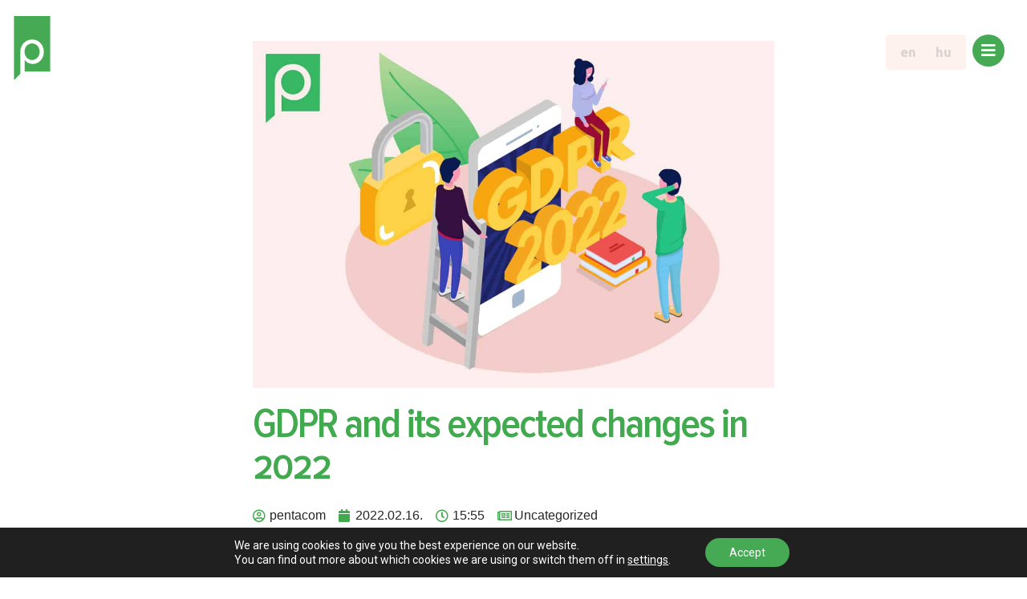

--- FILE ---
content_type: text/css
request_url: https://pentacom.hu/wp-content/uploads/elementor/css/post-2951.css?ver=1648550490
body_size: 692
content:
.elementor-kit-2951{--e-global-color-primary:#6EC1E4;--e-global-color-secondary:#54595F;--e-global-color-text:#7A7A7A;--e-global-color-accent:#61CE70;--e-global-color-1e3cfcf5:#4054B2;--e-global-color-1db3d95f:#23A455;--e-global-color-7b9a280d:#FFF;--e-global-color-3e70b979:#252427;--e-global-color-595a96b7:#000000;--e-global-color-8b43bd:#46AA54;--e-global-color-3193ed1c:#FEF2EF;--e-global-color-364ee869:#DAD3D0;--e-global-typography-primary-font-family:"Roboto";--e-global-typography-primary-font-weight:600;--e-global-typography-secondary-font-family:"Roboto Slab";--e-global-typography-secondary-font-weight:400;--e-global-typography-text-font-family:"Proxima Nova";--e-global-typography-text-font-weight:400;--e-global-typography-accent-font-family:"Roboto";--e-global-typography-accent-font-weight:500;}.elementor-section.elementor-section-boxed > .elementor-container{max-width:1220px;}.e-container{--container-max-width:1220px;}.elementor-widget:not(:last-child){margin-bottom:20px;}.elementor-element{--widgets-spacing:20px;}{}h1.entry-title{display:var(--page-title-display);}.elementor-kit-2951 e-page-transition{background-color:#FFBC7D;}@media(max-width:1024px){.elementor-section.elementor-section-boxed > .elementor-container{max-width:1024px;}.e-container{--container-max-width:1024px;}}@media(max-width:767px){.elementor-section.elementor-section-boxed > .elementor-container{max-width:767px;}.e-container{--container-max-width:767px;}}/* Start Custom Fonts CSS */@font-face {
	font-family: 'Proxima Nova';
	font-style: normal;
	font-weight: normal;
	font-display: auto;
	src: url('https://pentacom.hu/wp-content/uploads/Proxima-Nova-Reg.woff') format('woff');
}
@font-face {
	font-family: 'Proxima Nova';
	font-style: italic;
	font-weight: normal;
	font-display: auto;
	src: url('https://pentacom.hu/wp-content/uploads/Proxima-Nova-Reg-It.woff') format('woff');
}
@font-face {
	font-family: 'Proxima Nova';
	font-style: normal;
	font-weight: 300;
	font-display: auto;
	src: url('https://pentacom.hu/wp-content/uploads/Proxima-Nova-Light.woff') format('woff');
}
@font-face {
	font-family: 'Proxima Nova';
	font-style: italic;
	font-weight: 300;
	font-display: auto;
	src: url('https://pentacom.hu/wp-content/uploads/Proxima-Nova-Light-It.woff') format('woff');
}
@font-face {
	font-family: 'Proxima Nova';
	font-style: normal;
	font-weight: bold;
	font-display: auto;
	src: url('https://pentacom.hu/wp-content/uploads/Proxima-Nova-Bold.woff') format('woff');
}
@font-face {
	font-family: 'Proxima Nova';
	font-style: italic;
	font-weight: bold;
	font-display: auto;
	src: url('https://pentacom.hu/wp-content/uploads/Proxima-Nova-Bold-It.woff') format('woff');
}
/* End Custom Fonts CSS */

--- FILE ---
content_type: text/css
request_url: https://pentacom.hu/wp-content/uploads/elementor/css/post-2388.css?ver=1648550595
body_size: 931
content:
.elementor-bc-flex-widget .elementor-2388 .elementor-element.elementor-element-28c14280.elementor-column .elementor-column-wrap{align-items:center;}.elementor-2388 .elementor-element.elementor-element-28c14280.elementor-column.elementor-element[data-element_type="column"] > .elementor-column-wrap.elementor-element-populated > .elementor-widget-wrap{align-content:center;align-items:center;}.elementor-2388 .elementor-element.elementor-element-28c14280 > .elementor-element-populated > .elementor-widget-wrap{padding:0% 16.6% 0% 0%;}.elementor-2388 .elementor-element.elementor-element-311ea88b .elementor-icon-wrapper{text-align:left;}.elementor-2388 .elementor-element.elementor-element-311ea88b .elementor-icon{font-size:80px;}.elementor-2388 .elementor-element.elementor-element-311ea88b .elementor-icon i, .elementor-2388 .elementor-element.elementor-element-311ea88b .elementor-icon svg{transform:rotate(0deg);}.elementor-2388 .elementor-element.elementor-element-311ea88b > .elementor-widget-container{margin:0px 0px 0px 0px;}.elementor-bc-flex-widget .elementor-2388 .elementor-element.elementor-element-1f99447.elementor-column .elementor-column-wrap{align-items:center;}.elementor-2388 .elementor-element.elementor-element-1f99447.elementor-column.elementor-element[data-element_type="column"] > .elementor-column-wrap.elementor-element-populated > .elementor-widget-wrap{align-content:center;align-items:center;}.elementor-2388 .elementor-element.elementor-element-b45f210 .elementor-nav-menu .elementor-item{font-family:"Ubuntu", Sans-serif;font-size:17px;}.elementor-2388 .elementor-element.elementor-element-b45f210 .elementor-nav-menu--main .elementor-item{color:#DAD3D0;fill:#DAD3D0;padding-left:12px;padding-right:12px;padding-top:12px;padding-bottom:12px;}.elementor-2388 .elementor-element.elementor-element-b45f210 .elementor-nav-menu--main .elementor-item:hover,
					.elementor-2388 .elementor-element.elementor-element-b45f210 .elementor-nav-menu--main .elementor-item.elementor-item-active,
					.elementor-2388 .elementor-element.elementor-element-b45f210 .elementor-nav-menu--main .elementor-item.highlighted,
					.elementor-2388 .elementor-element.elementor-element-b45f210 .elementor-nav-menu--main .elementor-item:focus{color:#46AA54;fill:#46AA54;}.elementor-2388 .elementor-element.elementor-element-b45f210 .elementor-nav-menu--main .elementor-item.elementor-item-active{color:#46AA54;}.elementor-2388 .elementor-element.elementor-element-b45f210 > .elementor-widget-container{background-color:#FEF2EF;border-radius:4px 4px 4px 4px;}.elementor-bc-flex-widget .elementor-2388 .elementor-element.elementor-element-5d5986f3.elementor-column .elementor-column-wrap{align-items:center;}.elementor-2388 .elementor-element.elementor-element-5d5986f3.elementor-column.elementor-element[data-element_type="column"] > .elementor-column-wrap.elementor-element-populated > .elementor-widget-wrap{align-content:center;align-items:center;}.elementor-2388 .elementor-element.elementor-element-5d5986f3 > .elementor-element-populated > .elementor-widget-wrap{padding:0% 0% 0% 16.6%;}.elementor-2388 .elementor-element.elementor-element-1bc5004 .elementor-icon-wrapper{text-align:right;}.elementor-2388 .elementor-element.elementor-element-1bc5004.elementor-view-stacked .elementor-icon{background-color:#46aa54;color:#ffffff;}.elementor-2388 .elementor-element.elementor-element-1bc5004.elementor-view-framed .elementor-icon, .elementor-2388 .elementor-element.elementor-element-1bc5004.elementor-view-default .elementor-icon{color:#46aa54;border-color:#46aa54;}.elementor-2388 .elementor-element.elementor-element-1bc5004.elementor-view-framed .elementor-icon, .elementor-2388 .elementor-element.elementor-element-1bc5004.elementor-view-default .elementor-icon svg{fill:#46aa54;}.elementor-2388 .elementor-element.elementor-element-1bc5004.elementor-view-framed .elementor-icon{background-color:#ffffff;}.elementor-2388 .elementor-element.elementor-element-1bc5004.elementor-view-stacked .elementor-icon svg{fill:#ffffff;}.elementor-2388 .elementor-element.elementor-element-1bc5004.elementor-view-stacked .elementor-icon:hover{background-color:#ffffff;color:#46aa54;}.elementor-2388 .elementor-element.elementor-element-1bc5004.elementor-view-framed .elementor-icon:hover, .elementor-2388 .elementor-element.elementor-element-1bc5004.elementor-view-default .elementor-icon:hover{color:#ffffff;border-color:#ffffff;}.elementor-2388 .elementor-element.elementor-element-1bc5004.elementor-view-framed .elementor-icon:hover, .elementor-2388 .elementor-element.elementor-element-1bc5004.elementor-view-default .elementor-icon:hover svg{fill:#ffffff;}.elementor-2388 .elementor-element.elementor-element-1bc5004.elementor-view-framed .elementor-icon:hover{background-color:#46aa54;}.elementor-2388 .elementor-element.elementor-element-1bc5004.elementor-view-stacked .elementor-icon:hover svg{fill:#46aa54;}.elementor-2388 .elementor-element.elementor-element-1bc5004 .elementor-icon{font-size:20px;}.elementor-2388 .elementor-element.elementor-element-1bc5004 .elementor-icon i, .elementor-2388 .elementor-element.elementor-element-1bc5004 .elementor-icon svg{transform:rotate(0deg);}.elementor-2388 .elementor-element.elementor-element-1bc5004 > .elementor-widget-container{margin:5px 0px 0px 0px;}.elementor-2388 .elementor-element.elementor-element-1ed65732:not(.elementor-motion-effects-element-type-background), .elementor-2388 .elementor-element.elementor-element-1ed65732 > .elementor-motion-effects-container > .elementor-motion-effects-layer{background-color:rgba(0,0,0,0);}.elementor-2388 .elementor-element.elementor-element-1ed65732{transition:background 0.3s, border 0.3s, border-radius 0.3s, box-shadow 0.3s;margin-top:0px;margin-bottom:-190px;padding:20px 20px 20px 0px;z-index:5;}.elementor-2388 .elementor-element.elementor-element-1ed65732 > .elementor-background-overlay{transition:background 0.3s, border-radius 0.3s, opacity 0.3s;}@media(min-width:768px){.elementor-2388 .elementor-element.elementor-element-28c14280{width:87.624%;}.elementor-2388 .elementor-element.elementor-element-1f99447{width:7.954%;}.elementor-2388 .elementor-element.elementor-element-5d5986f3{width:3.727%;}}@media(max-width:767px){.elementor-2388 .elementor-element.elementor-element-28c14280{width:50%;}.elementor-2388 .elementor-element.elementor-element-311ea88b .elementor-icon{font-size:60px;}.elementor-2388 .elementor-element.elementor-element-1f99447{width:30%;}.elementor-2388 .elementor-element.elementor-element-b45f210 .elementor-nav-menu .elementor-item{font-size:12px;}.elementor-2388 .elementor-element.elementor-element-5d5986f3{width:20%;}.elementor-2388 .elementor-element.elementor-element-5d5986f3 > .elementor-element-populated > .elementor-widget-wrap{padding:0px 0px 0px 20px;}.elementor-2388 .elementor-element.elementor-element-1bc5004 .elementor-icon{font-size:14px;}}

--- FILE ---
content_type: text/css
request_url: https://pentacom.hu/wp-content/uploads/elementor/css/post-3024.css?ver=1696345546
body_size: 1218
content:
.elementor-3024 .elementor-element.elementor-element-55be271 > .elementor-container{min-height:50vh;}.elementor-3024 .elementor-element.elementor-element-55be271 .elementor-repeater-item-29cd56e.jet-parallax-section__layout .jet-parallax-section__image{background-size:auto;}.elementor-bc-flex-widget .elementor-3024 .elementor-element.elementor-element-d1ce986.elementor-column .elementor-column-wrap{align-items:center;}.elementor-3024 .elementor-element.elementor-element-d1ce986.elementor-column.elementor-element[data-element_type="column"] > .elementor-column-wrap.elementor-element-populated > .elementor-widget-wrap{align-content:center;align-items:center;}.elementor-3024 .elementor-element.elementor-element-3faf5e1 .elementor-repeater-item-476271e.jet-parallax-section__layout .jet-parallax-section__image{background-size:auto;}.elementor-3024 .elementor-element.elementor-element-72b73af .elementor-icon-wrapper{text-align:left;}.elementor-3024 .elementor-element.elementor-element-72b73af .elementor-icon{font-size:80px;}.elementor-3024 .elementor-element.elementor-element-72b73af .elementor-icon i, .elementor-3024 .elementor-element.elementor-element-72b73af .elementor-icon svg{transform:rotate(0deg);}.elementor-3024 .elementor-element.elementor-element-72b73af > .elementor-widget-container{margin:0px 0px 0px -20px;}.elementor-3024 .elementor-element.elementor-element-45b9816 .elementor-heading-title{color:#FFFFFF;font-family:"Comfortaa", Sans-serif;font-size:48px;line-height:1.3em;}.elementor-3024 .elementor-element.elementor-element-6f3856a.elementor-view-stacked .elementor-icon{background-color:#46aa54;}.elementor-3024 .elementor-element.elementor-element-6f3856a.elementor-view-framed .elementor-icon, .elementor-3024 .elementor-element.elementor-element-6f3856a.elementor-view-default .elementor-icon{fill:#46aa54;color:#46aa54;border-color:#46aa54;}.elementor-3024 .elementor-element.elementor-element-6f3856a{--icon-box-icon-margin:15px;}.elementor-3024 .elementor-element.elementor-element-6f3856a .elementor-icon{font-size:18px;}.elementor-3024 .elementor-element.elementor-element-6f3856a .elementor-icon-box-title{color:#ffffff;}.elementor-3024 .elementor-element.elementor-element-6f3856a .elementor-icon-box-title, .elementor-3024 .elementor-element.elementor-element-6f3856a .elementor-icon-box-title a{font-family:"Comfortaa", Sans-serif;font-size:18px;font-weight:normal;}.elementor-3024 .elementor-element.elementor-element-84a1935.elementor-view-stacked .elementor-icon{background-color:#46aa54;}.elementor-3024 .elementor-element.elementor-element-84a1935.elementor-view-framed .elementor-icon, .elementor-3024 .elementor-element.elementor-element-84a1935.elementor-view-default .elementor-icon{fill:#46aa54;color:#46aa54;border-color:#46aa54;}.elementor-3024 .elementor-element.elementor-element-84a1935{--icon-box-icon-margin:15px;}.elementor-3024 .elementor-element.elementor-element-84a1935 .elementor-icon{font-size:18px;}.elementor-3024 .elementor-element.elementor-element-84a1935 .elementor-icon-box-title{color:#ffffff;}.elementor-3024 .elementor-element.elementor-element-84a1935 .elementor-icon-box-title, .elementor-3024 .elementor-element.elementor-element-84a1935 .elementor-icon-box-title a{font-family:"Comfortaa", Sans-serif;font-size:18px;font-weight:normal;}.elementor-3024 .elementor-element.elementor-element-e4e8be8.elementor-view-stacked .elementor-icon{background-color:#2e6ddb;}.elementor-3024 .elementor-element.elementor-element-e4e8be8.elementor-view-framed .elementor-icon, .elementor-3024 .elementor-element.elementor-element-e4e8be8.elementor-view-default .elementor-icon{fill:#2e6ddb;color:#2e6ddb;border-color:#2e6ddb;}.elementor-3024 .elementor-element.elementor-element-e4e8be8{--icon-box-icon-margin:15px;}.elementor-3024 .elementor-element.elementor-element-e4e8be8 .elementor-icon{font-size:18px;}.elementor-3024 .elementor-element.elementor-element-e4e8be8 .elementor-icon-box-title{color:#ffffff;}.elementor-3024 .elementor-element.elementor-element-e4e8be8 .elementor-icon-box-title, .elementor-3024 .elementor-element.elementor-element-e4e8be8 .elementor-icon-box-title a{font-family:"Comfortaa", Sans-serif;font-size:18px;font-weight:normal;}.elementor-3024 .elementor-element.elementor-element-e02449e.elementor-view-stacked .elementor-icon{background-color:#d64dad;}.elementor-3024 .elementor-element.elementor-element-e02449e.elementor-view-framed .elementor-icon, .elementor-3024 .elementor-element.elementor-element-e02449e.elementor-view-default .elementor-icon{fill:#d64dad;color:#d64dad;border-color:#d64dad;}.elementor-3024 .elementor-element.elementor-element-e02449e{--icon-box-icon-margin:15px;}.elementor-3024 .elementor-element.elementor-element-e02449e .elementor-icon{font-size:18px;}.elementor-3024 .elementor-element.elementor-element-e02449e .elementor-icon-box-title{color:#ffffff;}.elementor-3024 .elementor-element.elementor-element-e02449e .elementor-icon-box-title, .elementor-3024 .elementor-element.elementor-element-e02449e .elementor-icon-box-title a{font-family:"Comfortaa", Sans-serif;font-size:18px;font-weight:normal;}.elementor-3024 .elementor-element.elementor-element-55be271:not(.elementor-motion-effects-element-type-background), .elementor-3024 .elementor-element.elementor-element-55be271 > .elementor-motion-effects-container > .elementor-motion-effects-layer{background-color:#252427;}.elementor-3024 .elementor-element.elementor-element-55be271{transition:background 0.3s, border 0.3s, border-radius 0.3s, box-shadow 0.3s;}.elementor-3024 .elementor-element.elementor-element-55be271 > .elementor-background-overlay{transition:background 0.3s, border-radius 0.3s, opacity 0.3s;}.elementor-3024 .elementor-element.elementor-element-55be271 > .elementor-shape-top svg{height:50px;transform:translateX(-50%) rotateY(180deg);}.elementor-3024 .elementor-element.elementor-element-8512202 .elementor-repeater-item-a0bd8eb.jet-parallax-section__layout .jet-parallax-section__image{background-size:auto;}.elementor-bc-flex-widget .elementor-3024 .elementor-element.elementor-element-7b66fd0.elementor-column .elementor-column-wrap{align-items:center;}.elementor-3024 .elementor-element.elementor-element-7b66fd0.elementor-column.elementor-element[data-element_type="column"] > .elementor-column-wrap.elementor-element-populated > .elementor-widget-wrap{align-content:center;align-items:center;}.elementor-3024 .elementor-element.elementor-element-76eca9e{text-align:left;}.elementor-3024 .elementor-element.elementor-element-76eca9e .elementor-heading-title{color:#ffffff;font-family:"Ubuntu", Sans-serif;font-size:14px;font-weight:normal;}.elementor-3024 .elementor-element.elementor-element-8512202:not(.elementor-motion-effects-element-type-background), .elementor-3024 .elementor-element.elementor-element-8512202 > .elementor-motion-effects-container > .elementor-motion-effects-layer{background-color:#252427;}.elementor-3024 .elementor-element.elementor-element-8512202{transition:background 0.3s, border 0.3s, border-radius 0.3s, box-shadow 0.3s;padding:10px 0px 10px 0px;}.elementor-3024 .elementor-element.elementor-element-8512202 > .elementor-background-overlay{transition:background 0.3s, border-radius 0.3s, opacity 0.3s;}@media(min-width:768px){.elementor-3024 .elementor-element.elementor-element-7296bdc{width:66%;}.elementor-3024 .elementor-element.elementor-element-ad2088e{width:33.96%;}}@media(max-width:767px){.elementor-3024 .elementor-element.elementor-element-ad2088e > .elementor-element-populated > .elementor-widget-wrap{padding:20% 5% 20% 5%;}.elementor-3024 .elementor-element.elementor-element-6f3856a .elementor-icon-box-wrapper{text-align:center;}.elementor-3024 .elementor-element.elementor-element-6f3856a .elementor-icon-box-title, .elementor-3024 .elementor-element.elementor-element-6f3856a .elementor-icon-box-title a{font-size:18px;}.elementor-3024 .elementor-element.elementor-element-84a1935 .elementor-icon-box-wrapper{text-align:center;}.elementor-3024 .elementor-element.elementor-element-e4e8be8 .elementor-icon-box-wrapper{text-align:center;}.elementor-3024 .elementor-element.elementor-element-e02449e .elementor-icon-box-wrapper{text-align:center;}.elementor-3024 .elementor-element.elementor-element-76eca9e{text-align:center;}}/* Start Custom Fonts CSS */@font-face {
	font-family: 'Comfortaa';
	font-style: normal;
	font-weight: normal;
	font-display: auto;
	src: url('https://pentacom.hu/wp-content/uploads/Comfortaa-Regular.ttf') format('truetype');
}
@font-face {
	font-family: 'Comfortaa';
	font-style: normal;
	font-weight: bold;
	font-display: auto;
	src: url('https://pentacom.hu/wp-content/uploads/Comfortaa-Bold.ttf') format('truetype');
}
@font-face {
	font-family: 'Comfortaa';
	font-style: normal;
	font-weight: 300;
	font-display: auto;
	src: url('https://pentacom.hu/wp-content/uploads/Comfortaa-Light.ttf') format('truetype');
}
/* End Custom Fonts CSS */

--- FILE ---
content_type: text/css
request_url: https://pentacom.hu/wp-content/uploads/elementor/css/post-2162.css?ver=1648634755
body_size: 1538
content:
.elementor-2162 .elementor-element.elementor-element-2f4f31f > .elementor-container{max-width:820px;}.elementor-2162 .elementor-element.elementor-element-2f4f31f .elementor-repeater-item-9e53ac6.jet-parallax-section__layout .jet-parallax-section__image{background-size:auto;}.elementor-2162 .elementor-element.elementor-element-2a07eb3:not(.elementor-motion-effects-element-type-background) > .elementor-column-wrap, .elementor-2162 .elementor-element.elementor-element-2a07eb3 > .elementor-column-wrap > .elementor-motion-effects-container > .elementor-motion-effects-layer{background-color:#ffffff;}.elementor-2162 .elementor-element.elementor-element-2a07eb3 > .elementor-element-populated{transition:background 0.3s, border 0.3s, border-radius 0.3s, box-shadow 0.3s;}.elementor-2162 .elementor-element.elementor-element-2a07eb3 > .elementor-element-populated > .elementor-background-overlay{transition:background 0.3s, border-radius 0.3s, opacity 0.3s;}.elementor-2162 .elementor-element.elementor-element-2f4f31f > .elementor-background-overlay{background-color:#ffffff;opacity:0;transition:background 0.3s, border-radius 0.3s, opacity 0.3s;}.elementor-2162 .elementor-element.elementor-element-2f4f31f{transition:background 0.3s, border 0.3s, border-radius 0.3s, box-shadow 0.3s;}.elementor-2162 .elementor-element.elementor-element-2f4f31f > .elementor-shape-bottom svg{height:50px;transform:translateX(-50%) rotateY(180deg);}.elementor-2162 .elementor-element.elementor-element-6e10bb7 .elementor-repeater-item-ade1cac.jet-parallax-section__layout .jet-parallax-section__image{background-size:auto;}.elementor-2162 .elementor-element.elementor-element-2559a97 > .elementor-container{max-width:670px;}.elementor-2162 .elementor-element.elementor-element-2559a97 .elementor-repeater-item-8805e02.jet-parallax-section__layout .jet-parallax-section__image{background-size:auto;}.elementor-2162 .elementor-element.elementor-element-70c6b4e{text-align:left;}.elementor-2162 .elementor-element.elementor-element-70c6b4e .elementor-heading-title{color:#41aa4f;font-family:"Proxima Nova Condensed", Sans-serif;font-size:52px;letter-spacing:-2px;}.elementor-2162 .elementor-element.elementor-element-46f1511 .elementor-icon-list-icon i{color:#41aa4f;font-size:16px;}.elementor-2162 .elementor-element.elementor-element-46f1511 .elementor-icon-list-icon svg{fill:#41aa4f;--e-icon-list-icon-size:16px;}.elementor-2162 .elementor-element.elementor-element-46f1511 .elementor-icon-list-icon{width:16px;}.elementor-2162 .elementor-element.elementor-element-46f1511 .elementor-icon-list-text, .elementor-2162 .elementor-element.elementor-element-46f1511 .elementor-icon-list-text a{color:#252427;}.elementor-2162 .elementor-element.elementor-element-46f1511 .elementor-icon-list-item{font-family:"Proxima Nova", Sans-serif;font-size:16px;}.elementor-2162 .elementor-element.elementor-element-46f1511 > .elementor-widget-container{padding:0px 0px 20px 0px;}.elementor-2162 .elementor-element.elementor-element-2ef58b9{color:#252427;font-family:"Proxima Nova", Sans-serif;font-size:16px;}.elementor-2162 .elementor-element.elementor-element-95f41f6 .elementor-repeater-item-ff52b09.jet-parallax-section__layout .jet-parallax-section__image{background-size:auto;}.elementor-2162 .elementor-element.elementor-element-8f9175a .elementor-icon-wrapper{text-align:center;}.elementor-2162 .elementor-element.elementor-element-8f9175a.elementor-view-stacked .elementor-icon{background-color:#46aa54;}.elementor-2162 .elementor-element.elementor-element-8f9175a.elementor-view-framed .elementor-icon, .elementor-2162 .elementor-element.elementor-element-8f9175a.elementor-view-default .elementor-icon{color:#46aa54;border-color:#46aa54;}.elementor-2162 .elementor-element.elementor-element-8f9175a.elementor-view-framed .elementor-icon, .elementor-2162 .elementor-element.elementor-element-8f9175a.elementor-view-default .elementor-icon svg{fill:#46aa54;}.elementor-2162 .elementor-element.elementor-element-8f9175a .elementor-icon i, .elementor-2162 .elementor-element.elementor-element-8f9175a .elementor-icon svg{transform:rotate(0deg);}.elementor-2162 .elementor-element.elementor-element-ecb2eb5{text-align:center;}.elementor-2162 .elementor-element.elementor-element-ecb2eb5 .elementor-heading-title{color:#46aa54;font-family:"Proxima Nova Condensed", Sans-serif;letter-spacing:-2px;}.elementor-2162 .elementor-element.elementor-element-ac59c48 .elementor-field-group{padding-right:calc( 10px/2 );padding-left:calc( 10px/2 );margin-bottom:20px;}.elementor-2162 .elementor-element.elementor-element-ac59c48 .elementor-form-fields-wrapper{margin-left:calc( -10px/2 );margin-right:calc( -10px/2 );margin-bottom:-20px;}.elementor-2162 .elementor-element.elementor-element-ac59c48 .elementor-field-group.recaptcha_v3-bottomleft, .elementor-2162 .elementor-element.elementor-element-ac59c48 .elementor-field-group.recaptcha_v3-bottomright{margin-bottom:0;}body.rtl .elementor-2162 .elementor-element.elementor-element-ac59c48 .elementor-labels-inline .elementor-field-group > label{padding-left:0px;}body:not(.rtl) .elementor-2162 .elementor-element.elementor-element-ac59c48 .elementor-labels-inline .elementor-field-group > label{padding-right:0px;}body .elementor-2162 .elementor-element.elementor-element-ac59c48 .elementor-labels-above .elementor-field-group > label{padding-bottom:0px;}.elementor-2162 .elementor-element.elementor-element-ac59c48 .elementor-field-group > label, .elementor-2162 .elementor-element.elementor-element-ac59c48 .elementor-field-subgroup label{color:#222222;}.elementor-2162 .elementor-element.elementor-element-ac59c48 .elementor-field-type-html{padding-bottom:0px;}.elementor-2162 .elementor-element.elementor-element-ac59c48 .elementor-field-group .elementor-field{color:#252427;}.elementor-2162 .elementor-element.elementor-element-ac59c48 .elementor-field-group:not(.elementor-field-type-upload) .elementor-field:not(.elementor-select-wrapper){background-color:#ffffff;border-color:#46aa54;border-width:2px 2px 2px 2px;border-radius:0px 0px 0px 0px;}.elementor-2162 .elementor-element.elementor-element-ac59c48 .elementor-field-group .elementor-select-wrapper select{background-color:#ffffff;border-color:#46aa54;border-width:2px 2px 2px 2px;border-radius:0px 0px 0px 0px;}.elementor-2162 .elementor-element.elementor-element-ac59c48 .elementor-field-group .elementor-select-wrapper::before{color:#46aa54;}.elementor-2162 .elementor-element.elementor-element-ac59c48 .elementor-button{font-family:"Proxima Nova", Sans-serif;font-size:16px;font-weight:bold;border-style:solid;border-width:2px 2px 2px 2px;border-radius:0px 0px 0px 0px;padding:20px 35px 20px 35px;}.elementor-2162 .elementor-element.elementor-element-ac59c48 .e-form__buttons__wrapper__button-next{background-color:#46aa54;color:#ffffff;border-color:#46aa54;}.elementor-2162 .elementor-element.elementor-element-ac59c48 .elementor-button[type="submit"]{background-color:#46aa54;color:#ffffff;border-color:#46aa54;}.elementor-2162 .elementor-element.elementor-element-ac59c48 .elementor-button[type="submit"] svg *{fill:#ffffff;}.elementor-2162 .elementor-element.elementor-element-ac59c48 .e-form__buttons__wrapper__button-previous{color:#ffffff;}.elementor-2162 .elementor-element.elementor-element-ac59c48 .e-form__buttons__wrapper__button-next:hover{background-color:rgba(0,0,0,0);color:#46aa54;border-color:#46aa54;}.elementor-2162 .elementor-element.elementor-element-ac59c48 .elementor-button[type="submit"]:hover{background-color:rgba(0,0,0,0);color:#46aa54;border-color:#46aa54;}.elementor-2162 .elementor-element.elementor-element-ac59c48 .elementor-button[type="submit"]:hover svg *{fill:#46aa54;}.elementor-2162 .elementor-element.elementor-element-ac59c48 .e-form__buttons__wrapper__button-previous:hover{color:#ffffff;}.elementor-2162 .elementor-element.elementor-element-ac59c48 .elementor-message.elementor-message-success{color:#46aa54;}.elementor-2162 .elementor-element.elementor-element-ac59c48 .elementor-message.elementor-message-danger{color:#ff5b5b;}.elementor-2162 .elementor-element.elementor-element-ac59c48{--e-form-steps-indicators-spacing:20px;--e-form-steps-indicator-padding:30px;--e-form-steps-indicator-inactive-secondary-color:#ffffff;--e-form-steps-indicator-active-secondary-color:#ffffff;--e-form-steps-indicator-completed-secondary-color:#ffffff;--e-form-steps-divider-width:1px;--e-form-steps-divider-gap:10px;}.elementor-2162 .elementor-element.elementor-element-95f41f6 > .elementor-background-overlay{background-color:#ffffff;opacity:0.8;transition:background 0.3s, border-radius 0.3s, opacity 0.3s;}.elementor-2162 .elementor-element.elementor-element-95f41f6{transition:background 0.3s, border 0.3s, border-radius 0.3s, box-shadow 0.3s;margin-top:0px;margin-bottom:60px;padding:30px 0px 30px 0px;}.elementor-2162 .elementor-element.elementor-element-2559a97{margin-top:100px;margin-bottom:0px;}/* Start Custom Fonts CSS */@font-face {
	font-family: 'Proxima Nova Condensed';
	font-style: normal;
	font-weight: normal;
	font-display: auto;
	src: url('https://pentacom.hu/wp-content/uploads/FontsFree-Net-Proxima-Nova-Cond-Sbold.woff2') format('woff2');
}
/* End Custom Fonts CSS */
/* Start Custom Fonts CSS */@font-face {
	font-family: 'Proxima Nova';
	font-style: normal;
	font-weight: normal;
	font-display: auto;
	src: url('https://pentacom.hu/wp-content/uploads/Proxima-Nova-Reg.woff') format('woff');
}
@font-face {
	font-family: 'Proxima Nova';
	font-style: italic;
	font-weight: normal;
	font-display: auto;
	src: url('https://pentacom.hu/wp-content/uploads/Proxima-Nova-Reg-It.woff') format('woff');
}
@font-face {
	font-family: 'Proxima Nova';
	font-style: normal;
	font-weight: 300;
	font-display: auto;
	src: url('https://pentacom.hu/wp-content/uploads/Proxima-Nova-Light.woff') format('woff');
}
@font-face {
	font-family: 'Proxima Nova';
	font-style: italic;
	font-weight: 300;
	font-display: auto;
	src: url('https://pentacom.hu/wp-content/uploads/Proxima-Nova-Light-It.woff') format('woff');
}
@font-face {
	font-family: 'Proxima Nova';
	font-style: normal;
	font-weight: bold;
	font-display: auto;
	src: url('https://pentacom.hu/wp-content/uploads/Proxima-Nova-Bold.woff') format('woff');
}
@font-face {
	font-family: 'Proxima Nova';
	font-style: italic;
	font-weight: bold;
	font-display: auto;
	src: url('https://pentacom.hu/wp-content/uploads/Proxima-Nova-Bold-It.woff') format('woff');
}
/* End Custom Fonts CSS */

--- FILE ---
content_type: text/css
request_url: https://pentacom.hu/wp-content/uploads/elementor/css/post-2488.css?ver=1655727660
body_size: 1634
content:
.elementor-2488 .elementor-element.elementor-element-4f3cdeee .elementor-repeater-item-893e270.jet-parallax-section__layout .jet-parallax-section__image{background-size:auto;}.elementor-2488 .elementor-element.elementor-element-f15bf07 .elementor-heading-title{color:#ffffff;font-family:"Proxima Nova Condensed", Sans-serif;font-size:32px;font-weight:bold;line-height:1.6em;letter-spacing:-2px;}.elementor-2488 .elementor-element.elementor-element-f15bf07 > .elementor-widget-container{padding:0px 0px 0px 20px;}.elementor-2488 .elementor-element.elementor-element-731710fb .elementor-nav-menu .elementor-item{font-family:"Proxima Nova", Sans-serif;font-size:18px;font-weight:normal;line-height:1.6em;}.elementor-2488 .elementor-element.elementor-element-731710fb .elementor-nav-menu--main .elementor-item{color:#ffffff;fill:#ffffff;}.elementor-2488 .elementor-element.elementor-element-731710fb .elementor-nav-menu--main .elementor-item:hover,
					.elementor-2488 .elementor-element.elementor-element-731710fb .elementor-nav-menu--main .elementor-item.elementor-item-active,
					.elementor-2488 .elementor-element.elementor-element-731710fb .elementor-nav-menu--main .elementor-item.highlighted,
					.elementor-2488 .elementor-element.elementor-element-731710fb .elementor-nav-menu--main .elementor-item:focus{color:#41aa4f;fill:#41aa4f;}.elementor-2488 .elementor-element.elementor-element-731710fb .elementor-nav-menu--main .elementor-item.elementor-item-active{color:#41aa4f;}.elementor-2488 .elementor-element.elementor-element-731710fb .elementor-nav-menu--dropdown a, .elementor-2488 .elementor-element.elementor-element-731710fb .elementor-menu-toggle{color:#ffffff;}.elementor-2488 .elementor-element.elementor-element-731710fb .elementor-nav-menu--dropdown{background-color:#252427;}.elementor-2488 .elementor-element.elementor-element-731710fb .elementor-nav-menu--dropdown a:hover,
					.elementor-2488 .elementor-element.elementor-element-731710fb .elementor-nav-menu--dropdown a.elementor-item-active,
					.elementor-2488 .elementor-element.elementor-element-731710fb .elementor-nav-menu--dropdown a.highlighted,
					.elementor-2488 .elementor-element.elementor-element-731710fb .elementor-menu-toggle:hover{color:#41aa4f;}.elementor-2488 .elementor-element.elementor-element-731710fb .elementor-nav-menu--dropdown a:hover,
					.elementor-2488 .elementor-element.elementor-element-731710fb .elementor-nav-menu--dropdown a.elementor-item-active,
					.elementor-2488 .elementor-element.elementor-element-731710fb .elementor-nav-menu--dropdown a.highlighted{background-color:rgba(35,164,85,0);}.elementor-2488 .elementor-element.elementor-element-731710fb .elementor-nav-menu--dropdown .elementor-item, .elementor-2488 .elementor-element.elementor-element-731710fb .elementor-nav-menu--dropdown  .elementor-sub-item{font-family:"Proxima Nova", Sans-serif;}.elementor-2488 .elementor-element.elementor-element-44ecf413 > .elementor-element-populated{transition:background 0.3s, border 0.3s, border-radius 0.3s, box-shadow 0.3s;}.elementor-2488 .elementor-element.elementor-element-44ecf413 > .elementor-element-populated > .elementor-background-overlay{transition:background 0.3s, border-radius 0.3s, opacity 0.3s;}.elementor-2488 .elementor-element.elementor-element-bebfd9d .elementor-heading-title{color:#ffffff;font-family:"Proxima Nova Condensed", Sans-serif;font-size:32px;font-weight:bold;line-height:1.6em;letter-spacing:-2px;}.elementor-2488 .elementor-element.elementor-element-bebfd9d > .elementor-widget-container{padding:0px 0px 0px 20px;}.elementor-2488 .elementor-element.elementor-element-67b87bfe .elementor-nav-menu .elementor-item{font-family:"Proxima Nova", Sans-serif;font-size:18px;font-weight:normal;line-height:1.6em;}.elementor-2488 .elementor-element.elementor-element-67b87bfe .elementor-nav-menu--main .elementor-item{color:#ffffff;fill:#ffffff;}.elementor-2488 .elementor-element.elementor-element-67b87bfe .elementor-nav-menu--main .elementor-item:hover,
					.elementor-2488 .elementor-element.elementor-element-67b87bfe .elementor-nav-menu--main .elementor-item.elementor-item-active,
					.elementor-2488 .elementor-element.elementor-element-67b87bfe .elementor-nav-menu--main .elementor-item.highlighted,
					.elementor-2488 .elementor-element.elementor-element-67b87bfe .elementor-nav-menu--main .elementor-item:focus{color:#41aa4f;fill:#41aa4f;}.elementor-2488 .elementor-element.elementor-element-67b87bfe .elementor-nav-menu--main .elementor-item.elementor-item-active{color:#41aa4f;}.elementor-2488 .elementor-element.elementor-element-67b87bfe .elementor-nav-menu--dropdown a, .elementor-2488 .elementor-element.elementor-element-67b87bfe .elementor-menu-toggle{color:#ffffff;}.elementor-2488 .elementor-element.elementor-element-67b87bfe .elementor-nav-menu--dropdown{background-color:#252427;}.elementor-2488 .elementor-element.elementor-element-67b87bfe .elementor-nav-menu--dropdown a:hover,
					.elementor-2488 .elementor-element.elementor-element-67b87bfe .elementor-nav-menu--dropdown a.elementor-item-active,
					.elementor-2488 .elementor-element.elementor-element-67b87bfe .elementor-nav-menu--dropdown a.highlighted,
					.elementor-2488 .elementor-element.elementor-element-67b87bfe .elementor-menu-toggle:hover{color:#41aa4f;}.elementor-2488 .elementor-element.elementor-element-67b87bfe .elementor-nav-menu--dropdown a:hover,
					.elementor-2488 .elementor-element.elementor-element-67b87bfe .elementor-nav-menu--dropdown a.elementor-item-active,
					.elementor-2488 .elementor-element.elementor-element-67b87bfe .elementor-nav-menu--dropdown a.highlighted{background-color:rgba(35,164,85,0);}.elementor-2488 .elementor-element.elementor-element-67b87bfe .elementor-nav-menu--dropdown .elementor-item, .elementor-2488 .elementor-element.elementor-element-67b87bfe .elementor-nav-menu--dropdown  .elementor-sub-item{font-family:"Proxima Nova", Sans-serif;}.elementor-2488 .elementor-element.elementor-element-b8d2bdf .elementor-heading-title{color:#ffffff;font-family:"Proxima Nova Condensed", Sans-serif;font-size:32px;font-weight:bold;line-height:1.6em;letter-spacing:-2px;}.elementor-2488 .elementor-element.elementor-element-7892a3a0.elementor-view-stacked .elementor-icon{background-color:#46aa54;}.elementor-2488 .elementor-element.elementor-element-7892a3a0.elementor-view-framed .elementor-icon, .elementor-2488 .elementor-element.elementor-element-7892a3a0.elementor-view-default .elementor-icon{fill:#46aa54;color:#46aa54;border-color:#46aa54;}.elementor-2488 .elementor-element.elementor-element-7892a3a0{--icon-box-icon-margin:15px;}.elementor-2488 .elementor-element.elementor-element-7892a3a0 .elementor-icon{font-size:18px;}.elementor-2488 .elementor-element.elementor-element-7892a3a0 .elementor-icon-box-title{color:#ffffff;}.elementor-2488 .elementor-element.elementor-element-7892a3a0 .elementor-icon-box-title, .elementor-2488 .elementor-element.elementor-element-7892a3a0 .elementor-icon-box-title a{font-family:"Proxima Nova", Sans-serif;font-size:18px;font-weight:normal;}.elementor-2488 .elementor-element.elementor-element-11dfb31.elementor-view-stacked .elementor-icon{background-color:#46aa54;}.elementor-2488 .elementor-element.elementor-element-11dfb31.elementor-view-framed .elementor-icon, .elementor-2488 .elementor-element.elementor-element-11dfb31.elementor-view-default .elementor-icon{fill:#46aa54;color:#46aa54;border-color:#46aa54;}.elementor-2488 .elementor-element.elementor-element-11dfb31{--icon-box-icon-margin:15px;}.elementor-2488 .elementor-element.elementor-element-11dfb31 .elementor-icon{font-size:18px;}.elementor-2488 .elementor-element.elementor-element-11dfb31 .elementor-icon-box-title{color:#ffffff;}.elementor-2488 .elementor-element.elementor-element-11dfb31 .elementor-icon-box-title, .elementor-2488 .elementor-element.elementor-element-11dfb31 .elementor-icon-box-title a{font-family:"Proxima Nova", Sans-serif;font-size:18px;font-weight:normal;}.elementor-2488 .elementor-element.elementor-element-33320dc5.elementor-view-stacked .elementor-icon{background-color:#d64dad;}.elementor-2488 .elementor-element.elementor-element-33320dc5.elementor-view-framed .elementor-icon, .elementor-2488 .elementor-element.elementor-element-33320dc5.elementor-view-default .elementor-icon{fill:#d64dad;color:#d64dad;border-color:#d64dad;}.elementor-2488 .elementor-element.elementor-element-33320dc5{--icon-box-icon-margin:15px;}.elementor-2488 .elementor-element.elementor-element-33320dc5 .elementor-icon{font-size:18px;}.elementor-2488 .elementor-element.elementor-element-33320dc5 .elementor-icon-box-title{color:#ffffff;}.elementor-2488 .elementor-element.elementor-element-33320dc5 .elementor-icon-box-title, .elementor-2488 .elementor-element.elementor-element-33320dc5 .elementor-icon-box-title a{font-family:"Proxima Nova", Sans-serif;font-size:18px;font-weight:normal;}.elementor-2488 .elementor-element.elementor-element-2e7b21f4.elementor-view-stacked .elementor-icon{background-color:#2e6ddb;}.elementor-2488 .elementor-element.elementor-element-2e7b21f4.elementor-view-framed .elementor-icon, .elementor-2488 .elementor-element.elementor-element-2e7b21f4.elementor-view-default .elementor-icon{fill:#2e6ddb;color:#2e6ddb;border-color:#2e6ddb;}.elementor-2488 .elementor-element.elementor-element-2e7b21f4{--icon-box-icon-margin:15px;}.elementor-2488 .elementor-element.elementor-element-2e7b21f4 .elementor-icon{font-size:18px;}.elementor-2488 .elementor-element.elementor-element-2e7b21f4 .elementor-icon-box-title{color:#ffffff;}.elementor-2488 .elementor-element.elementor-element-2e7b21f4 .elementor-icon-box-title, .elementor-2488 .elementor-element.elementor-element-2e7b21f4 .elementor-icon-box-title a{font-family:"Proxima Nova", Sans-serif;font-size:18px;font-weight:normal;}.elementor-2488 .elementor-element.elementor-element-4f3cdeee:not(.elementor-motion-effects-element-type-background), .elementor-2488 .elementor-element.elementor-element-4f3cdeee > .elementor-motion-effects-container > .elementor-motion-effects-layer{background-color:#252427;}.elementor-2488 .elementor-element.elementor-element-4f3cdeee > .elementor-background-overlay{opacity:0;transition:background 0.3s, border-radius 0.3s, opacity 0.3s;}.elementor-2488 .elementor-element.elementor-element-4f3cdeee{transition:background 1.6s, border 0.3s, border-radius 0.3s, box-shadow 0.3s;padding:50px 0px 50px 0px;}#elementor-popup-modal-2488 .dialog-message{width:100vw;height:custom;align-items:center;}#elementor-popup-modal-2488{justify-content:center;align-items:flex-start;pointer-events:all;background-color:rgba(0,0,0,0);}#elementor-popup-modal-2488 .dialog-close-button{display:flex;top:45px;background-color:#252427;font-size:32px;}#elementor-popup-modal-2488 .dialog-widget-content{animation-duration:0.5s;background-color:#252427;box-shadow:2px 8px 23px 3px rgba(0,0,0,0.2);}#elementor-popup-modal-2488 .dialog-close-button i{color:#ffffff;}#elementor-popup-modal-2488 .dialog-close-button svg{fill:#ffffff;}#elementor-popup-modal-2488 .dialog-close-button:hover i{color:#252427;}#elementor-popup-modal-2488 .dialog-close-button:hover{background-color:#ffffff;}@media(max-width:767px){.elementor-2488 .elementor-element.elementor-element-22534e76{width:100%;}.elementor-2488 .elementor-element.elementor-element-22534e76 > .elementor-element-populated{margin:110% 0% 0% 0%;--e-column-margin-right:0%;--e-column-margin-left:0%;}.elementor-2488 .elementor-element.elementor-element-f15bf07 > .elementor-widget-container{margin:0px 0px -20px 0px;}.elementor-2488 .elementor-element.elementor-element-bebfd9d > .elementor-widget-container{margin:0px 0px -20px 0px;}.elementor-2488 .elementor-element.elementor-element-257093fc > .elementor-element-populated{margin:0% 0% 10% 0%;--e-column-margin-right:0%;--e-column-margin-left:0%;}.elementor-2488 .elementor-element.elementor-element-7892a3a0 .elementor-icon-box-wrapper{text-align:left;}.elementor-2488 .elementor-element.elementor-element-7892a3a0 .elementor-icon-box-title, .elementor-2488 .elementor-element.elementor-element-7892a3a0 .elementor-icon-box-title a{font-size:14px;}.elementor-2488 .elementor-element.elementor-element-7892a3a0 > .elementor-widget-container{padding:0px 20px 0px 20px;}.elementor-2488 .elementor-element.elementor-element-11dfb31 .elementor-icon-box-wrapper{text-align:left;}.elementor-2488 .elementor-element.elementor-element-11dfb31 .elementor-icon-box-title, .elementor-2488 .elementor-element.elementor-element-11dfb31 .elementor-icon-box-title a{font-size:14px;}.elementor-2488 .elementor-element.elementor-element-11dfb31 > .elementor-widget-container{padding:0px 20px 0px 20px;}.elementor-2488 .elementor-element.elementor-element-33320dc5 .elementor-icon-box-wrapper{text-align:left;}.elementor-2488 .elementor-element.elementor-element-33320dc5 .elementor-icon-box-title, .elementor-2488 .elementor-element.elementor-element-33320dc5 .elementor-icon-box-title a{font-size:14px;}.elementor-2488 .elementor-element.elementor-element-33320dc5 > .elementor-widget-container{padding:0px 20px 0px 20px;}.elementor-2488 .elementor-element.elementor-element-2e7b21f4 .elementor-icon-box-wrapper{text-align:left;}.elementor-2488 .elementor-element.elementor-element-2e7b21f4 .elementor-icon-box-title, .elementor-2488 .elementor-element.elementor-element-2e7b21f4 .elementor-icon-box-title a{font-size:14px;}.elementor-2488 .elementor-element.elementor-element-2e7b21f4 > .elementor-widget-container{padding:0px 20px 0px 20px;}.elementor-2488 .elementor-element.elementor-element-4f3cdeee{padding:0200px 0px 0px 0px;}#elementor-popup-modal-2488 .dialog-message{height:100vh;}}/* Start Custom Fonts CSS */@font-face {
	font-family: 'Proxima Nova Condensed';
	font-style: normal;
	font-weight: normal;
	font-display: auto;
	src: url('https://pentacom.hu/wp-content/uploads/FontsFree-Net-Proxima-Nova-Cond-Sbold.woff2') format('woff2');
}
/* End Custom Fonts CSS */
/* Start Custom Fonts CSS */@font-face {
	font-family: 'Proxima Nova';
	font-style: normal;
	font-weight: normal;
	font-display: auto;
	src: url('https://pentacom.hu/wp-content/uploads/Proxima-Nova-Reg.woff') format('woff');
}
@font-face {
	font-family: 'Proxima Nova';
	font-style: italic;
	font-weight: normal;
	font-display: auto;
	src: url('https://pentacom.hu/wp-content/uploads/Proxima-Nova-Reg-It.woff') format('woff');
}
@font-face {
	font-family: 'Proxima Nova';
	font-style: normal;
	font-weight: 300;
	font-display: auto;
	src: url('https://pentacom.hu/wp-content/uploads/Proxima-Nova-Light.woff') format('woff');
}
@font-face {
	font-family: 'Proxima Nova';
	font-style: italic;
	font-weight: 300;
	font-display: auto;
	src: url('https://pentacom.hu/wp-content/uploads/Proxima-Nova-Light-It.woff') format('woff');
}
@font-face {
	font-family: 'Proxima Nova';
	font-style: normal;
	font-weight: bold;
	font-display: auto;
	src: url('https://pentacom.hu/wp-content/uploads/Proxima-Nova-Bold.woff') format('woff');
}
@font-face {
	font-family: 'Proxima Nova';
	font-style: italic;
	font-weight: bold;
	font-display: auto;
	src: url('https://pentacom.hu/wp-content/uploads/Proxima-Nova-Bold-It.woff') format('woff');
}
/* End Custom Fonts CSS */